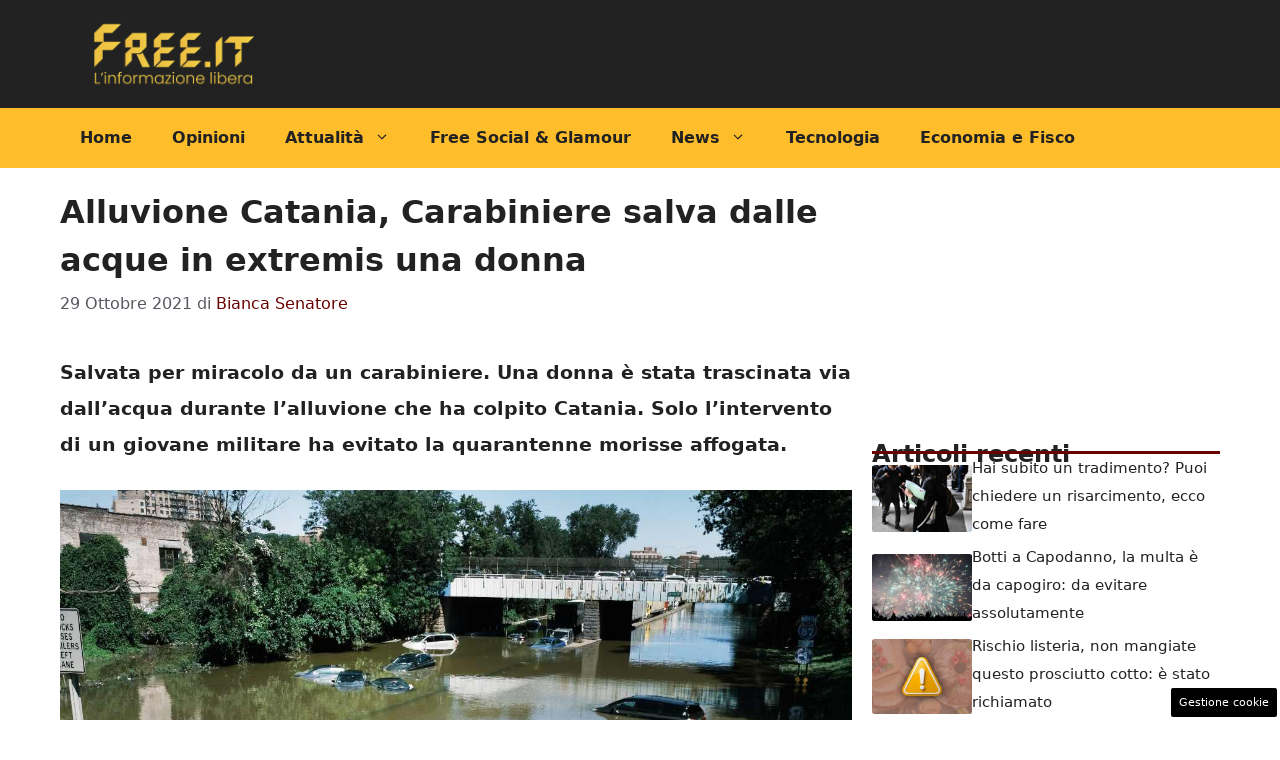

--- FILE ---
content_type: text/html; charset=UTF-8
request_url: https://www.free.it/2021/10/29/alluvione-catania-carabiniere-salva-dalle-acque-in-extremis-una-donna/
body_size: 17406
content:
<!DOCTYPE html>
<html lang="it-IT">
<head>
	<meta charset="UTF-8"><link rel="preload" href="https://www.free.it/wp-content/cache/fvm/min/1762965744-cssbb9646cbeffb2874f17a7d9905a1a36954fcd24925764991f29008a5c930c.css" as="style" media="all" />
<link rel="preload" href="https://www.free.it/wp-content/cache/fvm/min/1762965744-css8a108a86bb8be32d15e09d24ce8101a44de658879a72504518086a8d56308.css" as="style" media="all" />
<link rel="preload" href="https://www.free.it/wp-content/cache/fvm/min/1762965744-css947f12b83f14a0bbc5f9441268e6db4c1521df7b55f9eb8a49f8693dadb2f.css" as="style" media="all" /><script data-cfasync="false">if(navigator.userAgent.match(/MSIE|Internet Explorer/i)||navigator.userAgent.match(/Trident\/7\..*?rv:11/i)){var href=document.location.href;if(!href.match(/[?&]iebrowser/)){if(href.indexOf("?")==-1){if(href.indexOf("#")==-1){document.location.href=href+"?iebrowser=1"}else{document.location.href=href.replace("#","?iebrowser=1#")}}else{if(href.indexOf("#")==-1){document.location.href=href+"&iebrowser=1"}else{document.location.href=href.replace("#","&iebrowser=1#")}}}}</script>
<script data-cfasync="false">class FVMLoader{constructor(e){this.triggerEvents=e,this.eventOptions={passive:!0},this.userEventListener=this.triggerListener.bind(this),this.delayedScripts={normal:[],async:[],defer:[]},this.allJQueries=[]}_addUserInteractionListener(e){this.triggerEvents.forEach(t=>window.addEventListener(t,e.userEventListener,e.eventOptions))}_removeUserInteractionListener(e){this.triggerEvents.forEach(t=>window.removeEventListener(t,e.userEventListener,e.eventOptions))}triggerListener(){this._removeUserInteractionListener(this),"loading"===document.readyState?document.addEventListener("DOMContentLoaded",this._loadEverythingNow.bind(this)):this._loadEverythingNow()}async _loadEverythingNow(){this._runAllDelayedCSS(),this._delayEventListeners(),this._delayJQueryReady(this),this._handleDocumentWrite(),this._registerAllDelayedScripts(),await this._loadScriptsFromList(this.delayedScripts.normal),await this._loadScriptsFromList(this.delayedScripts.defer),await this._loadScriptsFromList(this.delayedScripts.async),await this._triggerDOMContentLoaded(),await this._triggerWindowLoad(),window.dispatchEvent(new Event("wpr-allScriptsLoaded"))}_registerAllDelayedScripts(){document.querySelectorAll("script[type=fvmdelay]").forEach(e=>{e.hasAttribute("src")?e.hasAttribute("async")&&!1!==e.async?this.delayedScripts.async.push(e):e.hasAttribute("defer")&&!1!==e.defer||"module"===e.getAttribute("data-type")?this.delayedScripts.defer.push(e):this.delayedScripts.normal.push(e):this.delayedScripts.normal.push(e)})}_runAllDelayedCSS(){document.querySelectorAll("link[rel=fvmdelay]").forEach(e=>{e.setAttribute("rel","stylesheet")})}async _transformScript(e){return await this._requestAnimFrame(),new Promise(t=>{const n=document.createElement("script");let r;[...e.attributes].forEach(e=>{let t=e.nodeName;"type"!==t&&("data-type"===t&&(t="type",r=e.nodeValue),n.setAttribute(t,e.nodeValue))}),e.hasAttribute("src")?(n.addEventListener("load",t),n.addEventListener("error",t)):(n.text=e.text,t()),e.parentNode.replaceChild(n,e)})}async _loadScriptsFromList(e){const t=e.shift();return t?(await this._transformScript(t),this._loadScriptsFromList(e)):Promise.resolve()}_delayEventListeners(){let e={};function t(t,n){!function(t){function n(n){return e[t].eventsToRewrite.indexOf(n)>=0?"wpr-"+n:n}e[t]||(e[t]={originalFunctions:{add:t.addEventListener,remove:t.removeEventListener},eventsToRewrite:[]},t.addEventListener=function(){arguments[0]=n(arguments[0]),e[t].originalFunctions.add.apply(t,arguments)},t.removeEventListener=function(){arguments[0]=n(arguments[0]),e[t].originalFunctions.remove.apply(t,arguments)})}(t),e[t].eventsToRewrite.push(n)}function n(e,t){let n=e[t];Object.defineProperty(e,t,{get:()=>n||function(){},set(r){e["wpr"+t]=n=r}})}t(document,"DOMContentLoaded"),t(window,"DOMContentLoaded"),t(window,"load"),t(window,"pageshow"),t(document,"readystatechange"),n(document,"onreadystatechange"),n(window,"onload"),n(window,"onpageshow")}_delayJQueryReady(e){let t=window.jQuery;Object.defineProperty(window,"jQuery",{get:()=>t,set(n){if(n&&n.fn&&!e.allJQueries.includes(n)){n.fn.ready=n.fn.init.prototype.ready=function(t){e.domReadyFired?t.bind(document)(n):document.addEventListener("DOMContentLoaded2",()=>t.bind(document)(n))};const t=n.fn.on;n.fn.on=n.fn.init.prototype.on=function(){if(this[0]===window){function e(e){return e.split(" ").map(e=>"load"===e||0===e.indexOf("load.")?"wpr-jquery-load":e).join(" ")}"string"==typeof arguments[0]||arguments[0]instanceof String?arguments[0]=e(arguments[0]):"object"==typeof arguments[0]&&Object.keys(arguments[0]).forEach(t=>{delete Object.assign(arguments[0],{[e(t)]:arguments[0][t]})[t]})}return t.apply(this,arguments),this},e.allJQueries.push(n)}t=n}})}async _triggerDOMContentLoaded(){this.domReadyFired=!0,await this._requestAnimFrame(),document.dispatchEvent(new Event("DOMContentLoaded2")),await this._requestAnimFrame(),window.dispatchEvent(new Event("DOMContentLoaded2")),await this._requestAnimFrame(),document.dispatchEvent(new Event("wpr-readystatechange")),await this._requestAnimFrame(),document.wpronreadystatechange&&document.wpronreadystatechange()}async _triggerWindowLoad(){await this._requestAnimFrame(),window.dispatchEvent(new Event("wpr-load")),await this._requestAnimFrame(),window.wpronload&&window.wpronload(),await this._requestAnimFrame(),this.allJQueries.forEach(e=>e(window).trigger("wpr-jquery-load")),window.dispatchEvent(new Event("wpr-pageshow")),await this._requestAnimFrame(),window.wpronpageshow&&window.wpronpageshow()}_handleDocumentWrite(){const e=new Map;document.write=document.writeln=function(t){const n=document.currentScript,r=document.createRange(),i=n.parentElement;let a=e.get(n);void 0===a&&(a=n.nextSibling,e.set(n,a));const s=document.createDocumentFragment();r.setStart(s,0),s.appendChild(r.createContextualFragment(t)),i.insertBefore(s,a)}}async _requestAnimFrame(){return new Promise(e=>requestAnimationFrame(e))}static run(){const e=new FVMLoader(["keydown","mousemove","touchmove","touchstart","touchend","wheel"]);e._addUserInteractionListener(e)}}FVMLoader.run();</script><meta name='robots' content='index, follow, max-image-preview:large, max-snippet:-1, max-video-preview:-1' /><meta name="viewport" content="width=device-width, initial-scale=1"><title>Alluvione Catania, Carabiniere salva dalle acque in extremis una donna - Free.it</title><meta name="description" content="Durante l&#039;alluvione di Catania, un intervento disperato di un carabiniere ha salvato la vita a una donna intrappolata dall&#039;acqua." /><link rel="canonical" href="https://www.free.it/2021/10/29/alluvione-catania-carabiniere-salva-dalle-acque-in-extremis-una-donna/" /><meta property="og:locale" content="it_IT" /><meta property="og:type" content="article" /><meta property="og:title" content="Alluvione Catania, Carabiniere salva dalle acque in extremis una donna - Free.it" /><meta property="og:description" content="Durante l&#039;alluvione di Catania, un intervento disperato di un carabiniere ha salvato la vita a una donna intrappolata dall&#039;acqua." /><meta property="og:url" content="https://www.free.it/2021/10/29/alluvione-catania-carabiniere-salva-dalle-acque-in-extremis-una-donna/" /><meta property="og:site_name" content="Free.it" /><meta property="article:published_time" content="2021-10-29T14:48:28+00:00" /><meta property="og:image" content="https://www.free.it/wp-content/uploads/2021/10/Alluvione-Catania-una-donna-salvata-da-un-carabiniere-1.jpg" /><meta property="og:image:width" content="1280" /><meta property="og:image:height" content="853" /><meta property="og:image:type" content="image/jpeg" /><meta name="author" content="Bianca Senatore" /><meta name="twitter:card" content="summary_large_image" /><meta name="twitter:label1" content="Scritto da" /><meta name="twitter:data1" content="Bianca Senatore" /><meta name="twitter:label2" content="Tempo di lettura stimato" /><meta name="twitter:data2" content="3 minuti" /><script type="application/ld+json" class="yoast-schema-graph">{"@context":"https://schema.org","@graph":[{"@type":"Article","@id":"https://www.free.it/2021/10/29/alluvione-catania-carabiniere-salva-dalle-acque-in-extremis-una-donna/#article","isPartOf":{"@id":"https://www.free.it/2021/10/29/alluvione-catania-carabiniere-salva-dalle-acque-in-extremis-una-donna/"},"author":{"name":"Bianca Senatore","@id":"https://www.free.it/#/schema/person/559da7a51acff0ea39d048f1ad6417c6"},"headline":"Alluvione Catania, Carabiniere salva dalle acque in extremis una donna","datePublished":"2021-10-29T14:48:28+00:00","mainEntityOfPage":{"@id":"https://www.free.it/2021/10/29/alluvione-catania-carabiniere-salva-dalle-acque-in-extremis-una-donna/"},"wordCount":403,"commentCount":0,"publisher":{"@id":"https://www.free.it/#organization"},"image":{"@id":"https://www.free.it/2021/10/29/alluvione-catania-carabiniere-salva-dalle-acque-in-extremis-una-donna/#primaryimage"},"thumbnailUrl":"https://www.free.it/wp-content/uploads/2021/10/Alluvione-Catania-una-donna-salvata-da-un-carabiniere-1.jpg","articleSection":["Cronaca"],"inLanguage":"it-IT","potentialAction":[{"@type":"CommentAction","name":"Comment","target":["https://www.free.it/2021/10/29/alluvione-catania-carabiniere-salva-dalle-acque-in-extremis-una-donna/#respond"]}]},{"@type":"WebPage","@id":"https://www.free.it/2021/10/29/alluvione-catania-carabiniere-salva-dalle-acque-in-extremis-una-donna/","url":"https://www.free.it/2021/10/29/alluvione-catania-carabiniere-salva-dalle-acque-in-extremis-una-donna/","name":"Alluvione Catania, Carabiniere salva dalle acque in extremis una donna - Free.it","isPartOf":{"@id":"https://www.free.it/#website"},"primaryImageOfPage":{"@id":"https://www.free.it/2021/10/29/alluvione-catania-carabiniere-salva-dalle-acque-in-extremis-una-donna/#primaryimage"},"image":{"@id":"https://www.free.it/2021/10/29/alluvione-catania-carabiniere-salva-dalle-acque-in-extremis-una-donna/#primaryimage"},"thumbnailUrl":"https://www.free.it/wp-content/uploads/2021/10/Alluvione-Catania-una-donna-salvata-da-un-carabiniere-1.jpg","datePublished":"2021-10-29T14:48:28+00:00","description":"Durante l'alluvione di Catania, un intervento disperato di un carabiniere ha salvato la vita a una donna intrappolata dall'acqua.","breadcrumb":{"@id":"https://www.free.it/2021/10/29/alluvione-catania-carabiniere-salva-dalle-acque-in-extremis-una-donna/#breadcrumb"},"inLanguage":"it-IT","potentialAction":[{"@type":"ReadAction","target":["https://www.free.it/2021/10/29/alluvione-catania-carabiniere-salva-dalle-acque-in-extremis-una-donna/"]}]},{"@type":"ImageObject","inLanguage":"it-IT","@id":"https://www.free.it/2021/10/29/alluvione-catania-carabiniere-salva-dalle-acque-in-extremis-una-donna/#primaryimage","url":"https://www.free.it/wp-content/uploads/2021/10/Alluvione-Catania-una-donna-salvata-da-un-carabiniere-1.jpg","contentUrl":"https://www.free.it/wp-content/uploads/2021/10/Alluvione-Catania-una-donna-salvata-da-un-carabiniere-1.jpg","width":1280,"height":853},{"@type":"BreadcrumbList","@id":"https://www.free.it/2021/10/29/alluvione-catania-carabiniere-salva-dalle-acque-in-extremis-una-donna/#breadcrumb","itemListElement":[{"@type":"ListItem","position":1,"name":"Home","item":"https://www.free.it/"},{"@type":"ListItem","position":2,"name":"Alluvione Catania, Carabiniere salva dalle acque in extremis una donna"}]},{"@type":"WebSite","@id":"https://www.free.it/#website","url":"https://www.free.it/","name":"Free.it","description":"Quotidiano online di informazione libera","publisher":{"@id":"https://www.free.it/#organization"},"potentialAction":[{"@type":"SearchAction","target":{"@type":"EntryPoint","urlTemplate":"https://www.free.it/?s={search_term_string}"},"query-input":{"@type":"PropertyValueSpecification","valueRequired":true,"valueName":"search_term_string"}}],"inLanguage":"it-IT"},{"@type":"Organization","@id":"https://www.free.it/#organization","name":"Free.it","url":"https://www.free.it/","logo":{"@type":"ImageObject","inLanguage":"it-IT","@id":"https://www.free.it/#/schema/logo/image/","url":"https://www.free.it/wp-content/uploads/2023/03/free7_logo_post_social-copia.png","contentUrl":"https://www.free.it/wp-content/uploads/2023/03/free7_logo_post_social-copia.png","width":2185,"height":911,"caption":"Free.it"},"image":{"@id":"https://www.free.it/#/schema/logo/image/"}},{"@type":"Person","@id":"https://www.free.it/#/schema/person/559da7a51acff0ea39d048f1ad6417c6","name":"Bianca Senatore","image":{"@type":"ImageObject","inLanguage":"it-IT","@id":"https://www.free.it/#/schema/person/image/","url":"https://secure.gravatar.com/avatar/d7e5e72b3e646e0f7bc693b775ff35653dd86cbf34f74cfa17c1c58bb4cf9d06?s=96&d=mm&r=g","contentUrl":"https://secure.gravatar.com/avatar/d7e5e72b3e646e0f7bc693b775ff35653dd86cbf34f74cfa17c1c58bb4cf9d06?s=96&d=mm&r=g","caption":"Bianca Senatore"},"url":"https://www.free.it/author/bianca-senatore/"}]}</script><link rel="alternate" type="application/rss+xml" title="Free.it &raquo; Feed" href="https://www.free.it/feed/" /><link rel="alternate" type="application/rss+xml" title="Free.it &raquo; Feed dei commenti" href="https://www.free.it/comments/feed/" /><meta name="google-site-verification" content="0Ke3dlJ3AHK_mydoSr6ZsT9Vrl1daSyB8hHEfezr6Zk" />
	
	<style media="all">img:is([sizes="auto" i],[sizes^="auto," i]){contain-intrinsic-size:3000px 1500px}</style>
	
	
	
	
	
	
	
	
	
	
	
	
	
	
	
	
	
	
	
	
	
	
	
	


<link rel="amphtml" href="https://www.free.it/2021/10/29/alluvione-catania-carabiniere-salva-dalle-acque-in-extremis-una-donna/amp/" />

<link rel='stylesheet' id='wp-block-library-css' href='https://www.free.it/wp-content/cache/fvm/min/1762965744-cssbb9646cbeffb2874f17a7d9905a1a36954fcd24925764991f29008a5c930c.css' media='all' />
<style id='classic-theme-styles-inline-css' media="all">/*! This file is auto-generated */
.wp-block-button__link{color:#fff;background-color:#32373c;border-radius:9999px;box-shadow:none;text-decoration:none;padding:calc(.667em + 2px) calc(1.333em + 2px);font-size:1.125em}.wp-block-file__button{background:#32373c;color:#fff;text-decoration:none}</style>
<style id='global-styles-inline-css' media="all">:root{--wp--preset--aspect-ratio--square:1;--wp--preset--aspect-ratio--4-3:4/3;--wp--preset--aspect-ratio--3-4:3/4;--wp--preset--aspect-ratio--3-2:3/2;--wp--preset--aspect-ratio--2-3:2/3;--wp--preset--aspect-ratio--16-9:16/9;--wp--preset--aspect-ratio--9-16:9/16;--wp--preset--color--black:#000000;--wp--preset--color--cyan-bluish-gray:#abb8c3;--wp--preset--color--white:#ffffff;--wp--preset--color--pale-pink:#f78da7;--wp--preset--color--vivid-red:#cf2e2e;--wp--preset--color--luminous-vivid-orange:#ff6900;--wp--preset--color--luminous-vivid-amber:#fcb900;--wp--preset--color--light-green-cyan:#7bdcb5;--wp--preset--color--vivid-green-cyan:#00d084;--wp--preset--color--pale-cyan-blue:#8ed1fc;--wp--preset--color--vivid-cyan-blue:#0693e3;--wp--preset--color--vivid-purple:#9b51e0;--wp--preset--color--contrast:var(--contrast);--wp--preset--color--contrast-2:var(--contrast-2);--wp--preset--color--contrast-3:var(--contrast-3);--wp--preset--color--base:var(--base);--wp--preset--color--base-2:var(--base-2);--wp--preset--color--base-3:var(--base-3);--wp--preset--color--accent:var(--accent);--wp--preset--color--global-color-8:var(--global-color-8);--wp--preset--gradient--vivid-cyan-blue-to-vivid-purple:linear-gradient(135deg,rgba(6,147,227,1) 0%,rgb(155,81,224) 100%);--wp--preset--gradient--light-green-cyan-to-vivid-green-cyan:linear-gradient(135deg,rgb(122,220,180) 0%,rgb(0,208,130) 100%);--wp--preset--gradient--luminous-vivid-amber-to-luminous-vivid-orange:linear-gradient(135deg,rgba(252,185,0,1) 0%,rgba(255,105,0,1) 100%);--wp--preset--gradient--luminous-vivid-orange-to-vivid-red:linear-gradient(135deg,rgba(255,105,0,1) 0%,rgb(207,46,46) 100%);--wp--preset--gradient--very-light-gray-to-cyan-bluish-gray:linear-gradient(135deg,rgb(238,238,238) 0%,rgb(169,184,195) 100%);--wp--preset--gradient--cool-to-warm-spectrum:linear-gradient(135deg,rgb(74,234,220) 0%,rgb(151,120,209) 20%,rgb(207,42,186) 40%,rgb(238,44,130) 60%,rgb(251,105,98) 80%,rgb(254,248,76) 100%);--wp--preset--gradient--blush-light-purple:linear-gradient(135deg,rgb(255,206,236) 0%,rgb(152,150,240) 100%);--wp--preset--gradient--blush-bordeaux:linear-gradient(135deg,rgb(254,205,165) 0%,rgb(254,45,45) 50%,rgb(107,0,62) 100%);--wp--preset--gradient--luminous-dusk:linear-gradient(135deg,rgb(255,203,112) 0%,rgb(199,81,192) 50%,rgb(65,88,208) 100%);--wp--preset--gradient--pale-ocean:linear-gradient(135deg,rgb(255,245,203) 0%,rgb(182,227,212) 50%,rgb(51,167,181) 100%);--wp--preset--gradient--electric-grass:linear-gradient(135deg,rgb(202,248,128) 0%,rgb(113,206,126) 100%);--wp--preset--gradient--midnight:linear-gradient(135deg,rgb(2,3,129) 0%,rgb(40,116,252) 100%);--wp--preset--font-size--small:13px;--wp--preset--font-size--medium:20px;--wp--preset--font-size--large:36px;--wp--preset--font-size--x-large:42px;--wp--preset--spacing--20:0.44rem;--wp--preset--spacing--30:0.67rem;--wp--preset--spacing--40:1rem;--wp--preset--spacing--50:1.5rem;--wp--preset--spacing--60:2.25rem;--wp--preset--spacing--70:3.38rem;--wp--preset--spacing--80:5.06rem;--wp--preset--shadow--natural:6px 6px 9px rgba(0, 0, 0, 0.2);--wp--preset--shadow--deep:12px 12px 50px rgba(0, 0, 0, 0.4);--wp--preset--shadow--sharp:6px 6px 0px rgba(0, 0, 0, 0.2);--wp--preset--shadow--outlined:6px 6px 0px -3px rgba(255, 255, 255, 1), 6px 6px rgba(0, 0, 0, 1);--wp--preset--shadow--crisp:6px 6px 0px rgba(0, 0, 0, 1)}:where(.is-layout-flex){gap:.5em}:where(.is-layout-grid){gap:.5em}body .is-layout-flex{display:flex}.is-layout-flex{flex-wrap:wrap;align-items:center}.is-layout-flex>:is(*,div){margin:0}body .is-layout-grid{display:grid}.is-layout-grid>:is(*,div){margin:0}:where(.wp-block-columns.is-layout-flex){gap:2em}:where(.wp-block-columns.is-layout-grid){gap:2em}:where(.wp-block-post-template.is-layout-flex){gap:1.25em}:where(.wp-block-post-template.is-layout-grid){gap:1.25em}.has-black-color{color:var(--wp--preset--color--black)!important}.has-cyan-bluish-gray-color{color:var(--wp--preset--color--cyan-bluish-gray)!important}.has-white-color{color:var(--wp--preset--color--white)!important}.has-pale-pink-color{color:var(--wp--preset--color--pale-pink)!important}.has-vivid-red-color{color:var(--wp--preset--color--vivid-red)!important}.has-luminous-vivid-orange-color{color:var(--wp--preset--color--luminous-vivid-orange)!important}.has-luminous-vivid-amber-color{color:var(--wp--preset--color--luminous-vivid-amber)!important}.has-light-green-cyan-color{color:var(--wp--preset--color--light-green-cyan)!important}.has-vivid-green-cyan-color{color:var(--wp--preset--color--vivid-green-cyan)!important}.has-pale-cyan-blue-color{color:var(--wp--preset--color--pale-cyan-blue)!important}.has-vivid-cyan-blue-color{color:var(--wp--preset--color--vivid-cyan-blue)!important}.has-vivid-purple-color{color:var(--wp--preset--color--vivid-purple)!important}.has-black-background-color{background-color:var(--wp--preset--color--black)!important}.has-cyan-bluish-gray-background-color{background-color:var(--wp--preset--color--cyan-bluish-gray)!important}.has-white-background-color{background-color:var(--wp--preset--color--white)!important}.has-pale-pink-background-color{background-color:var(--wp--preset--color--pale-pink)!important}.has-vivid-red-background-color{background-color:var(--wp--preset--color--vivid-red)!important}.has-luminous-vivid-orange-background-color{background-color:var(--wp--preset--color--luminous-vivid-orange)!important}.has-luminous-vivid-amber-background-color{background-color:var(--wp--preset--color--luminous-vivid-amber)!important}.has-light-green-cyan-background-color{background-color:var(--wp--preset--color--light-green-cyan)!important}.has-vivid-green-cyan-background-color{background-color:var(--wp--preset--color--vivid-green-cyan)!important}.has-pale-cyan-blue-background-color{background-color:var(--wp--preset--color--pale-cyan-blue)!important}.has-vivid-cyan-blue-background-color{background-color:var(--wp--preset--color--vivid-cyan-blue)!important}.has-vivid-purple-background-color{background-color:var(--wp--preset--color--vivid-purple)!important}.has-black-border-color{border-color:var(--wp--preset--color--black)!important}.has-cyan-bluish-gray-border-color{border-color:var(--wp--preset--color--cyan-bluish-gray)!important}.has-white-border-color{border-color:var(--wp--preset--color--white)!important}.has-pale-pink-border-color{border-color:var(--wp--preset--color--pale-pink)!important}.has-vivid-red-border-color{border-color:var(--wp--preset--color--vivid-red)!important}.has-luminous-vivid-orange-border-color{border-color:var(--wp--preset--color--luminous-vivid-orange)!important}.has-luminous-vivid-amber-border-color{border-color:var(--wp--preset--color--luminous-vivid-amber)!important}.has-light-green-cyan-border-color{border-color:var(--wp--preset--color--light-green-cyan)!important}.has-vivid-green-cyan-border-color{border-color:var(--wp--preset--color--vivid-green-cyan)!important}.has-pale-cyan-blue-border-color{border-color:var(--wp--preset--color--pale-cyan-blue)!important}.has-vivid-cyan-blue-border-color{border-color:var(--wp--preset--color--vivid-cyan-blue)!important}.has-vivid-purple-border-color{border-color:var(--wp--preset--color--vivid-purple)!important}.has-vivid-cyan-blue-to-vivid-purple-gradient-background{background:var(--wp--preset--gradient--vivid-cyan-blue-to-vivid-purple)!important}.has-light-green-cyan-to-vivid-green-cyan-gradient-background{background:var(--wp--preset--gradient--light-green-cyan-to-vivid-green-cyan)!important}.has-luminous-vivid-amber-to-luminous-vivid-orange-gradient-background{background:var(--wp--preset--gradient--luminous-vivid-amber-to-luminous-vivid-orange)!important}.has-luminous-vivid-orange-to-vivid-red-gradient-background{background:var(--wp--preset--gradient--luminous-vivid-orange-to-vivid-red)!important}.has-very-light-gray-to-cyan-bluish-gray-gradient-background{background:var(--wp--preset--gradient--very-light-gray-to-cyan-bluish-gray)!important}.has-cool-to-warm-spectrum-gradient-background{background:var(--wp--preset--gradient--cool-to-warm-spectrum)!important}.has-blush-light-purple-gradient-background{background:var(--wp--preset--gradient--blush-light-purple)!important}.has-blush-bordeaux-gradient-background{background:var(--wp--preset--gradient--blush-bordeaux)!important}.has-luminous-dusk-gradient-background{background:var(--wp--preset--gradient--luminous-dusk)!important}.has-pale-ocean-gradient-background{background:var(--wp--preset--gradient--pale-ocean)!important}.has-electric-grass-gradient-background{background:var(--wp--preset--gradient--electric-grass)!important}.has-midnight-gradient-background{background:var(--wp--preset--gradient--midnight)!important}.has-small-font-size{font-size:var(--wp--preset--font-size--small)!important}.has-medium-font-size{font-size:var(--wp--preset--font-size--medium)!important}.has-large-font-size{font-size:var(--wp--preset--font-size--large)!important}.has-x-large-font-size{font-size:var(--wp--preset--font-size--x-large)!important}:where(.wp-block-post-template.is-layout-flex){gap:1.25em}:where(.wp-block-post-template.is-layout-grid){gap:1.25em}:where(.wp-block-columns.is-layout-flex){gap:2em}:where(.wp-block-columns.is-layout-grid){gap:2em}:root :where(.wp-block-pullquote){font-size:1.5em;line-height:1.6}</style>
<link rel='stylesheet' id='adser-css' href='https://www.free.it/wp-content/cache/fvm/min/1762965744-css8a108a86bb8be32d15e09d24ce8101a44de658879a72504518086a8d56308.css' media='all' />
<link rel='stylesheet' id='generate-style-css' href='https://www.free.it/wp-content/cache/fvm/min/1762965744-css947f12b83f14a0bbc5f9441268e6db4c1521df7b55f9eb8a49f8693dadb2f.css' media='all' />
<style id='generate-style-inline-css' media="all">body{background-color:var(--base-3);color:var(--contrast)}a{color:var(--accent)}a:hover,a:focus{text-decoration:underline}.entry-title a,.site-branding a,a.button,.wp-block-button__link,.main-navigation a{text-decoration:none}a:hover,a:focus,a:active{color:var(--contrast)}.wp-block-group__inner-container{max-width:1200px;margin-left:auto;margin-right:auto}.site-header .header-image{width:190px}:root{--contrast:#222222;--contrast-2:#575760;--contrast-3:#b2b2be;--base:#f0f0f0;--base-2:#f7f8f9;--base-3:#ffffff;--accent:#690000;--global-color-8:#FEBE2B}:root .has-contrast-color{color:var(--contrast)}:root .has-contrast-background-color{background-color:var(--contrast)}:root .has-contrast-2-color{color:var(--contrast-2)}:root .has-contrast-2-background-color{background-color:var(--contrast-2)}:root .has-contrast-3-color{color:var(--contrast-3)}:root .has-contrast-3-background-color{background-color:var(--contrast-3)}:root .has-base-color{color:var(--base)}:root .has-base-background-color{background-color:var(--base)}:root .has-base-2-color{color:var(--base-2)}:root .has-base-2-background-color{background-color:var(--base-2)}:root .has-base-3-color{color:var(--base-3)}:root .has-base-3-background-color{background-color:var(--base-3)}:root .has-accent-color{color:var(--accent)}:root .has-accent-background-color{background-color:var(--accent)}:root .has-global-color-8-color{color:var(--global-color-8)}:root .has-global-color-8-background-color{background-color:var(--global-color-8)}.main-navigation a,.main-navigation .menu-toggle,.main-navigation .menu-bar-items{font-weight:700;font-size:16px}body,button,input,select,textarea{font-size:19px}body{line-height:1.9}h1{font-weight:700;font-size:32px;line-height:1.5em}h2{font-weight:600;font-size:30px;line-height:1.5em}h3{font-weight:600;font-size:24px;line-height:1.4em}.top-bar{background-color:#636363;color:#fff}.top-bar a{color:#fff}.top-bar a:hover{color:#303030}.site-header{background-color:var(--contrast)}.main-title a,.main-title a:hover{color:var(--contrast)}.site-description{color:var(--contrast-2)}.main-navigation,.main-navigation ul ul{background-color:var(--global-color-8)}.main-navigation .main-nav ul li a,.main-navigation .menu-toggle,.main-navigation .menu-bar-items{color:var(--contrast)}.main-navigation .main-nav ul li:not([class*="current-menu-"]):hover>a,.main-navigation .main-nav ul li:not([class*="current-menu-"]):focus>a,.main-navigation .main-nav ul li.sfHover:not([class*="current-menu-"])>a,.main-navigation .menu-bar-item:hover>a,.main-navigation .menu-bar-item.sfHover>a{color:var(--accent);background-color:#e1a61e}button.menu-toggle:hover,button.menu-toggle:focus{color:var(--contrast)}.main-navigation .main-nav ul li[class*="current-menu-"]>a{color:var(--accent);background-color:#ffee7d}.navigation-search input[type="search"],.navigation-search input[type="search"]:active,.navigation-search input[type="search"]:focus,.main-navigation .main-nav ul li.search-item.active>a,.main-navigation .menu-bar-items .search-item.active>a{color:var(--accent);background-color:#e1a61e}.main-navigation ul ul{background-color:var(--base)}.separate-containers .inside-article,.separate-containers .comments-area,.separate-containers .page-header,.one-container .container,.separate-containers .paging-navigation,.inside-page-header{background-color:var(--base-3)}.entry-title a{color:var(--contrast)}.entry-title a:hover{color:var(--contrast-2)}.entry-meta{color:var(--contrast-2)}.sidebar .widget{background-color:var(--base-3)}.footer-widgets{background-color:var(--base-3)}.site-info{background-color:var(--base-3)}input[type="text"],input[type="email"],input[type="url"],input[type="password"],input[type="search"],input[type="tel"],input[type="number"],textarea,select{color:var(--contrast);background-color:var(--base-2);border-color:var(--base)}input[type="text"]:focus,input[type="email"]:focus,input[type="url"]:focus,input[type="password"]:focus,input[type="search"]:focus,input[type="tel"]:focus,input[type="number"]:focus,textarea:focus,select:focus{color:var(--contrast);background-color:var(--base-2);border-color:var(--contrast-3)}button,html input[type="button"],input[type="reset"],input[type="submit"],a.button,a.wp-block-button__link:not(.has-background){color:#fff;background-color:#55555e}button:hover,html input[type="button"]:hover,input[type="reset"]:hover,input[type="submit"]:hover,a.button:hover,button:focus,html input[type="button"]:focus,input[type="reset"]:focus,input[type="submit"]:focus,a.button:focus,a.wp-block-button__link:not(.has-background):active,a.wp-block-button__link:not(.has-background):focus,a.wp-block-button__link:not(.has-background):hover{color:#fff;background-color:#3f4047}a.generate-back-to-top{background-color:rgba(0,0,0,.4);color:#fff}a.generate-back-to-top:hover,a.generate-back-to-top:focus{background-color:rgba(0,0,0,.6);color:#fff}:root{--gp-search-modal-bg-color:var(--base-3);--gp-search-modal-text-color:var(--contrast);--gp-search-modal-overlay-bg-color:rgba(0,0,0,0.2)}@media (max-width:768px){.main-navigation .menu-bar-item:hover>a,.main-navigation .menu-bar-item.sfHover>a{background:none;color:var(--contrast)}}.nav-below-header .main-navigation .inside-navigation.grid-container,.nav-above-header .main-navigation .inside-navigation.grid-container{padding:0 20px 0 20px}.separate-containers .inside-article,.separate-containers .comments-area,.separate-containers .page-header,.separate-containers .paging-navigation,.one-container .site-content,.inside-page-header{padding:20px 20px 40px 20px}.site-main .wp-block-group__inner-container{padding:20px 20px 40px 20px}.separate-containers .paging-navigation{padding-top:20px;padding-bottom:20px}.entry-content .alignwide,body:not(.no-sidebar) .entry-content .alignfull{margin-left:-20px;width:calc(100% + 40px);max-width:calc(100% + 40px)}.one-container.right-sidebar .site-main,.one-container.both-right .site-main{margin-right:20px}.one-container.left-sidebar .site-main,.one-container.both-left .site-main{margin-left:20px}.one-container.both-sidebars .site-main{margin:0 20px 0 20px}.rtl .menu-item-has-children .dropdown-menu-toggle{padding-left:20px}.rtl .main-navigation .main-nav ul li.menu-item-has-children>a{padding-right:20px}@media (max-width:768px){.separate-containers .inside-article,.separate-containers .comments-area,.separate-containers .page-header,.separate-containers .paging-navigation,.one-container .site-content,.inside-page-header{padding:0 30px 30px 30px}.site-main .wp-block-group__inner-container{padding:0 30px 30px 30px}.inside-top-bar{padding-right:30px;padding-left:30px}.inside-header{padding-right:30px;padding-left:30px}.widget-area .widget{padding-top:30px;padding-right:30px;padding-bottom:30px;padding-left:30px}.footer-widgets-container{padding-top:30px;padding-right:30px;padding-bottom:30px;padding-left:30px}.inside-site-info{padding-right:30px;padding-left:30px}.entry-content .alignwide,body:not(.no-sidebar) .entry-content .alignfull{margin-left:-30px;width:calc(100% + 60px);max-width:calc(100% + 60px)}.one-container .site-main .paging-navigation{margin-bottom:20px}}.is-right-sidebar{width:30%}.is-left-sidebar{width:30%}.site-content .content-area{width:70%}@media (max-width:768px){.main-navigation .menu-toggle,.sidebar-nav-mobile:not(#sticky-placeholder){display:block}.main-navigation ul,.gen-sidebar-nav,.main-navigation:not(.slideout-navigation):not(.toggled) .main-nav>ul,.has-inline-mobile-toggle #site-navigation .inside-navigation>*:not(.navigation-search):not(.main-nav){display:none}.nav-align-right .inside-navigation,.nav-align-center .inside-navigation{justify-content:space-between}}.dynamic-author-image-rounded{border-radius:100%}.dynamic-featured-image,.dynamic-author-image{vertical-align:middle}.one-container.blog .dynamic-content-template:not(:last-child),.one-container.archive .dynamic-content-template:not(:last-child){padding-bottom:0}.dynamic-entry-excerpt>p:last-child{margin-bottom:0}</style>
<style id='generateblocks-inline-css' media="all">.gb-container.gb-tabs__item:not(.gb-tabs__item-open){display:none}.gb-container-d0a86651{display:flex;flex-wrap:wrap;align-items:center;column-gap:20px;row-gap:20px;color:var(--contrast)}.gb-container-d0a86651 a{color:var(--contrast)}.gb-container-d0a86651 a:hover{color:var(--contrast)}.gb-container-bcbc46ac{flex-basis:100%;text-align:center;border-top:3px solid var(--accent)}.gb-container-e9bed0be{flex-basis:100%}.gb-container-03919c55{height:100%;display:flex;align-items:center;column-gap:20px}.gb-grid-wrapper>.gb-grid-column-03919c55{width:100%}.gb-container-3ff058ae{flex-shrink:0;flex-basis:100px}.gb-container-c551a107{flex-shrink:1;text-align:right}h3.gb-headline-9e06b5e3{flex-basis:100%;font-size:24px;margin-bottom:-20px}div.gb-headline-040f2ffe{font-size:15px;font-weight:500;text-align:left;margin-bottom:5px}.gb-grid-wrapper-b3929361{display:flex;flex-wrap:wrap;row-gap:20px}.gb-grid-wrapper-b3929361>.gb-grid-column{box-sizing:border-box}.gb-image-95849c3e{border-radius:3%;width:100%;object-fit:cover;vertical-align:middle}@media (max-width:1024px){.gb-grid-wrapper-b3929361{margin-left:-20px}.gb-grid-wrapper-b3929361>.gb-grid-column{padding-left:20px}}@media (max-width:767px){.gb-container-d0a86651{text-align:center;padding-top:40px}.gb-container-bcbc46ac{width:100%}.gb-grid-wrapper>.gb-grid-column-bcbc46ac{width:100%}.gb-container-3ff058ae{width:50%;text-align:center}.gb-grid-wrapper>.gb-grid-column-3ff058ae{width:50%}.gb-container-c551a107{width:50%;text-align:left}.gb-grid-wrapper>.gb-grid-column-c551a107{width:50%}h3.gb-headline-9e06b5e3{text-align:left}div.gb-headline-040f2ffe{text-align:left}}:root{--gb-container-width:1200px}.gb-container .wp-block-image img{vertical-align:middle}.gb-grid-wrapper .wp-block-image{margin-bottom:0}.gb-highlight{background:none}.gb-shape{line-height:0}.gb-container-link{position:absolute;top:0;right:0;bottom:0;left:0;z-index:99}</style>





<script>var adser = {"pagetype":"article","category":["Cronaca"],"category_iab":[""],"hot":false,"cmp":"clickio","cmp_params":"\/\/clickiocmp.com\/t\/consent_230898.js","_adkaora":"https:\/\/cdn.adkaora.space\/nextmediaweb\/generic\/prod\/adk-init.js","_admanager":1,"_mgid":"https:\/\/jsc.epeex.io\/f\/r\/free.it.1245990.js"}</script>



<script defer src="https://www.googletagmanager.com/gtag/js?id=G-H8YYGJT8SR"></script>
<script>
    window.dataLayer = window.dataLayer || [];
    function gtag(){dataLayer.push(arguments);}
    gtag('js', new Date());
    gtag('config', 'G-H8YYGJT8SR');
</script>
<style media="all">#tca-sticky{display:none}@media only screen and (max-width:600px){BODY{margin-top:100px!important}#tca-sticky{display:flex}}</style>

<link rel="icon" href="https://www.free.it/wp-content/uploads/2021/09/cropped-free-_favicon-copia-192x192.png" sizes="192x192" />


		<style id="wp-custom-css" media="all">.tca-640x480{min-width:640px!important;min-height:360px!important}@media only screen and (max-width:600px){.tca-640x480{min-width:100%!important;height:370px!important;min-height:185px!important;display:block!important}}</style>
		</head>

<body class="wp-singular post-template-default single single-post postid-4497 single-format-standard wp-custom-logo wp-embed-responsive wp-theme-generatepress post-image-above-header post-image-aligned-center right-sidebar nav-below-header one-container header-aligned-left dropdown-hover" itemtype="https://schema.org/Blog" itemscope>
	<a class="screen-reader-text skip-link" href="#content" title="Vai al contenuto">Vai al contenuto</a>		<header class="site-header" id="masthead" aria-label="Sito"  itemtype="https://schema.org/WPHeader" itemscope>
			<div class="inside-header grid-container">
				<div class="site-logo">
					<a href="https://www.free.it/" rel="home">
						<img  class="header-image is-logo-image" alt="Free.it" src="https://www.free.it/wp-content/uploads/2024/01/logo_free.webp" width="400" height="143" />
					</a>
				</div>			</div>
		</header>
				<nav class="main-navigation sub-menu-right" id="site-navigation" aria-label="Principale"  itemtype="https://schema.org/SiteNavigationElement" itemscope>
			<div class="inside-navigation grid-container">
								<button class="menu-toggle" aria-controls="primary-menu" aria-expanded="false">
					<span class="gp-icon icon-menu-bars"><svg viewBox="0 0 512 512" aria-hidden="true" xmlns="http://www.w3.org/2000/svg" width="1em" height="1em"><path d="M0 96c0-13.255 10.745-24 24-24h464c13.255 0 24 10.745 24 24s-10.745 24-24 24H24c-13.255 0-24-10.745-24-24zm0 160c0-13.255 10.745-24 24-24h464c13.255 0 24 10.745 24 24s-10.745 24-24 24H24c-13.255 0-24-10.745-24-24zm0 160c0-13.255 10.745-24 24-24h464c13.255 0 24 10.745 24 24s-10.745 24-24 24H24c-13.255 0-24-10.745-24-24z" /></svg><svg viewBox="0 0 512 512" aria-hidden="true" xmlns="http://www.w3.org/2000/svg" width="1em" height="1em"><path d="M71.029 71.029c9.373-9.372 24.569-9.372 33.942 0L256 222.059l151.029-151.03c9.373-9.372 24.569-9.372 33.942 0 9.372 9.373 9.372 24.569 0 33.942L289.941 256l151.03 151.029c9.372 9.373 9.372 24.569 0 33.942-9.373 9.372-24.569 9.372-33.942 0L256 289.941l-151.029 151.03c-9.373 9.372-24.569 9.372-33.942 0-9.372-9.373-9.372-24.569 0-33.942L222.059 256 71.029 104.971c-9.372-9.373-9.372-24.569 0-33.942z" /></svg></span><span class="mobile-menu">Menu</span>				</button>
				<div id="primary-menu" class="main-nav"><ul id="menu-td-demo-header-menu" class="menu sf-menu"><li id="menu-item-184" class="menu-item menu-item-type-post_type menu-item-object-page menu-item-home menu-item-184"><a href="https://www.free.it/">Home</a></li>
<li id="menu-item-221" class="menu-item menu-item-type-taxonomy menu-item-object-category menu-item-221"><a href="https://www.free.it/opinioni/">Opinioni</a></li>
<li id="menu-item-217" class="menu-item menu-item-type-taxonomy menu-item-object-category menu-item-has-children menu-item-217"><a href="https://www.free.it/attualita/">Attualità<span role="presentation" class="dropdown-menu-toggle"><span class="gp-icon icon-arrow"><svg viewBox="0 0 330 512" aria-hidden="true" xmlns="http://www.w3.org/2000/svg" width="1em" height="1em"><path d="M305.913 197.085c0 2.266-1.133 4.815-2.833 6.514L171.087 335.593c-1.7 1.7-4.249 2.832-6.515 2.832s-4.815-1.133-6.515-2.832L26.064 203.599c-1.7-1.7-2.832-4.248-2.832-6.514s1.132-4.816 2.832-6.515l14.162-14.163c1.7-1.699 3.966-2.832 6.515-2.832 2.266 0 4.815 1.133 6.515 2.832l111.316 111.317 111.316-111.317c1.7-1.699 4.249-2.832 6.515-2.832s4.815 1.133 6.515 2.832l14.162 14.163c1.7 1.7 2.833 4.249 2.833 6.515z" /></svg></span></span></a>
<ul class="sub-menu">
	<li id="menu-item-452" class="menu-item menu-item-type-taxonomy menu-item-object-category menu-item-452"><a href="https://www.free.it/politica/">Politica</a></li>
</ul>
</li>
<li id="menu-item-218" class="menu-item menu-item-type-taxonomy menu-item-object-category menu-item-218"><a href="https://www.free.it/free-social-glamour/">Free Social &amp; Glamour</a></li>
<li id="menu-item-220" class="menu-item menu-item-type-taxonomy menu-item-object-category menu-item-has-children menu-item-220"><a href="https://www.free.it/news/">News<span role="presentation" class="dropdown-menu-toggle"><span class="gp-icon icon-arrow"><svg viewBox="0 0 330 512" aria-hidden="true" xmlns="http://www.w3.org/2000/svg" width="1em" height="1em"><path d="M305.913 197.085c0 2.266-1.133 4.815-2.833 6.514L171.087 335.593c-1.7 1.7-4.249 2.832-6.515 2.832s-4.815-1.133-6.515-2.832L26.064 203.599c-1.7-1.7-2.832-4.248-2.832-6.514s1.132-4.816 2.832-6.515l14.162-14.163c1.7-1.699 3.966-2.832 6.515-2.832 2.266 0 4.815 1.133 6.515 2.832l111.316 111.317 111.316-111.317c1.7-1.699 4.249-2.832 6.515-2.832s4.815 1.133 6.515 2.832l14.162 14.163c1.7 1.7 2.833 4.249 2.833 6.515z" /></svg></span></span></a>
<ul class="sub-menu">
	<li id="menu-item-496" class="menu-item menu-item-type-taxonomy menu-item-object-category current-post-ancestor current-menu-parent current-post-parent menu-item-496"><a href="https://www.free.it/cronaca/">Cronaca</a></li>
	<li id="menu-item-225" class="menu-item menu-item-type-taxonomy menu-item-object-category menu-item-225"><a href="https://www.free.it/sport/">Sport</a></li>
</ul>
</li>
<li id="menu-item-226" class="menu-item menu-item-type-taxonomy menu-item-object-category menu-item-226"><a href="https://www.free.it/tecnologia/">Tecnologia</a></li>
<li id="menu-item-61303" class="menu-item menu-item-type-taxonomy menu-item-object-category menu-item-61303"><a href="https://www.free.it/economia-e-fisco/">Economia e Fisco</a></li>
</ul></div>			</div>
		</nav>
		
	<div class="site grid-container container hfeed" id="page">
				<div class="site-content" id="content">
			
	<div class="content-area" id="primary">
		<main class="site-main" id="main">
			
<article id="post-4497" class="post-4497 post type-post status-publish format-standard has-post-thumbnail hentry category-cronaca" itemtype="https://schema.org/CreativeWork" itemscope>
	<div class="inside-article">
					<header class="entry-header">
				<h1 class="entry-title" itemprop="headline">Alluvione Catania, Carabiniere salva dalle acque in extremis una donna</h1>		<div class="entry-meta">
			<span class="posted-on"><time class="entry-date published" datetime="2021-10-29T16:48:28+02:00" itemprop="datePublished">29 Ottobre 2021</time></span> <span class="byline">di <span class="author vcard" itemprop="author" itemtype="https://schema.org/Person" itemscope><a class="url fn n" href="https://www.free.it/author/bianca-senatore/" title="Visualizza tutti gli articoli di Bianca Senatore" rel="author" itemprop="url"><span class="author-name" itemprop="name">Bianca Senatore</span></a></span></span> 		</div>
					</header>
			
		<div class="entry-content" itemprop="text">
			<p><strong>Salvata per miracolo da un carabiniere. Una donna è stata trascinata via dall&#8217;acqua durante l&#8217;alluvione che ha colpito Catania. Solo l&#8217;intervento di un giovane militare ha evitato la quarantenne morisse affogata.</strong></p>
<p><img fetchpriority="high" decoding="async" class="alignnone wp-image-4506 size-full" src="https://www.free.it/wp-content/uploads/2021/10/Alluvione-Catania-una-donna-salvata-da-un-carabiniere-1.jpg" alt="" width="1280" height="853" srcset="https://www.free.it/wp-content/uploads/2021/10/Alluvione-Catania-una-donna-salvata-da-un-carabiniere-1.jpg 1280w, https://www.free.it/wp-content/uploads/2021/10/Alluvione-Catania-una-donna-salvata-da-un-carabiniere-1-300x200.jpg 300w, https://www.free.it/wp-content/uploads/2021/10/Alluvione-Catania-una-donna-salvata-da-un-carabiniere-1-1024x682.jpg 1024w, https://www.free.it/wp-content/uploads/2021/10/Alluvione-Catania-una-donna-salvata-da-un-carabiniere-1-768x512.jpg 768w, https://www.free.it/wp-content/uploads/2021/10/Alluvione-Catania-una-donna-salvata-da-un-carabiniere-1-600x400.jpg 600w, https://www.free.it/wp-content/uploads/2021/10/Alluvione-Catania-una-donna-salvata-da-un-carabiniere-1-696x464.jpg 696w, https://www.free.it/wp-content/uploads/2021/10/Alluvione-Catania-una-donna-salvata-da-un-carabiniere-1-1068x712.jpg 1068w" sizes="(max-width: 1280px) 100vw, 1280px" /></p>
<div class="adser-block"><div id='tca-atf' class='tca tca-300x250'></div>
</div><p>Tra le notizie di devastazioni e lutti, ce n’è anche qualcuna<strong> bella,</strong> che ci racconta di una vita salvata e di un carabiniere coraggioso. Durante l’alluvione che ha colpito <strong>Catania</strong> lunedì, una donna si è trovata nel posto sbagliato al momento sbagliato. A Passo del Fico, la quarantenne era in <strong>auto</strong> quando è stata travolta e trascinata via dall’acqua. Ha cercato di salvarsi nuotando, ma intanto e annaspava  ed era in <strong>grossa difficoltà</strong>.</p>
<p>A quel punto, è intervenuta una pattuglia dei<strong> Carabinieri</strong> che ha visto la donna e ha cercato di intervenire. La <strong>furia dell’acqua</strong> e il vento non aiutavano e allora sul posto è arrivata un’altra volante. In quattro, i carabinieri hanno fatto una <strong>catena umana</strong> per tenersi saldi tra loro e nello stesso tempo per arrivare alla donna. La quarantenne intanto tentava di tenersi a galla, ma era colpita da rami e detriti trascinati dalla corrente. E’ stato <strong>Maurizio Anicito</strong>, carabiniere scelto di trentatré anni, a raggiungere la signora e a calmarla.</p>
<div class="adser-block"><div id="tca-inarticle-mgid"></div></div><p><strong>LEGGI ANCHE <a href="https://www.free.it/2021/10/29/uragano-apollo-in-sicilia-mareggiate-e-allagamenti-cosa-sta-succedendo/">Uragano Apollo in Sicilia, mareggiate e allagamenti: cosa sta succedendo</a></strong></p>
<h2>Alluvione Catania, Carabiniere eroe. La donna era sotto shock</h2><div class="adser-block"><div id='tca-middle' class='tca tca-300x250'></div></div>
<p><img decoding="async" class="alignnone wp-image-4508 size-full" src="https://www.free.it/wp-content/uploads/2021/10/Alluvione-Catania-una-donna-salvata-da-un-carabiniere.jpg" alt="" width="1280" height="881" srcset="https://www.free.it/wp-content/uploads/2021/10/Alluvione-Catania-una-donna-salvata-da-un-carabiniere.jpg 1280w, https://www.free.it/wp-content/uploads/2021/10/Alluvione-Catania-una-donna-salvata-da-un-carabiniere-300x206.jpg 300w, https://www.free.it/wp-content/uploads/2021/10/Alluvione-Catania-una-donna-salvata-da-un-carabiniere-1024x705.jpg 1024w, https://www.free.it/wp-content/uploads/2021/10/Alluvione-Catania-una-donna-salvata-da-un-carabiniere-768x529.jpg 768w, https://www.free.it/wp-content/uploads/2021/10/Alluvione-Catania-una-donna-salvata-da-un-carabiniere-218x150.jpg 218w, https://www.free.it/wp-content/uploads/2021/10/Alluvione-Catania-una-donna-salvata-da-un-carabiniere-600x413.jpg 600w, https://www.free.it/wp-content/uploads/2021/10/Alluvione-Catania-una-donna-salvata-da-un-carabiniere-696x479.jpg 696w, https://www.free.it/wp-content/uploads/2021/10/Alluvione-Catania-una-donna-salvata-da-un-carabiniere-1068x735.jpg 1068w" sizes="(max-width: 1280px) 100vw, 1280px" /></p><div class="adser-block"><div id='inRead'></div></div>
<p>“<em>Era visibilmente<strong> sotto choc</strong>, era aggrappata al guardrail mentre l&#8217;acqua la stava trascinando via, ma ormai le forze la stavano abbandonando. E la corrente rischiava di travolgerla. Siamo intervenuti <strong>giusto in tempo</strong> e siamo riusciti a salvarla. Abbiamo solo fatto il nostro dovere</em>&#8220;, ha racconto il giovane Anicito. La donna era <strong>stremata</strong> e non avrebbe resistito ancora a lungo. Solo l’intervento dei militari del nucleo di Catania ha permesso di salvarle la vita.</p>
<p>“<em>Era a 30 metri da noi. Così, abbiamo fatto una catena umana e l&#8217;abbiamo raggiunta. L&#8217;abbiamo <strong>rassicurata</strong>, noi intanto ci tenevamo per mano per non essere travolti, il nostro punto fermo era l&#8217;albero. Un collega si è <strong>aggrappato</strong> all&#8217;albero, e un collega dopo l&#8217;altro siamo riusciti a raggiungere la signora</em>&#8220;, ha raccontato ancora <strong>Maurizio Anicito</strong>. Il carabiniere era completamente immerso nell’acqua e ha faticato a tenersi in equilibrio, senza perdere la presa della donna. Sarebbe potuta finire molto <strong>male</strong> per entrambi. &#8220;<em>Noi facciamo questo come lavoro, siamo pronti anche a rischiare. Siamo lì per questo motivo</em>&#8220;.</p>
<div id="tca-native" class="tca tca-native"></div>		</div>

				<footer class="entry-meta" aria-label="Contenuto dei meta">
					<nav id="nav-below" class="post-navigation" aria-label="Articoli">
			<div class="nav-previous"><span class="gp-icon icon-arrow-left"><svg viewBox="0 0 192 512" aria-hidden="true" xmlns="http://www.w3.org/2000/svg" width="1em" height="1em" fill-rule="evenodd" clip-rule="evenodd" stroke-linejoin="round" stroke-miterlimit="1.414"><path d="M178.425 138.212c0 2.265-1.133 4.813-2.832 6.512L64.276 256.001l111.317 111.277c1.7 1.7 2.832 4.247 2.832 6.513 0 2.265-1.133 4.813-2.832 6.512L161.43 394.46c-1.7 1.7-4.249 2.832-6.514 2.832-2.266 0-4.816-1.133-6.515-2.832L16.407 262.514c-1.699-1.7-2.832-4.248-2.832-6.513 0-2.265 1.133-4.813 2.832-6.512l131.994-131.947c1.7-1.699 4.249-2.831 6.515-2.831 2.265 0 4.815 1.132 6.514 2.831l14.163 14.157c1.7 1.7 2.832 3.965 2.832 6.513z" fill-rule="nonzero" /></svg></span><span class="prev"><a href="https://www.free.it/2021/10/29/juventus-il-cda-conferma-agnelli-e-nedved-gli-obiettivi/" rel="prev">Juventus, il Cda conferma Agnelli e Nedved: gli obiettivi</a></span></div><div class="nav-next"><span class="gp-icon icon-arrow-right"><svg viewBox="0 0 192 512" aria-hidden="true" xmlns="http://www.w3.org/2000/svg" width="1em" height="1em" fill-rule="evenodd" clip-rule="evenodd" stroke-linejoin="round" stroke-miterlimit="1.414"><path d="M178.425 256.001c0 2.266-1.133 4.815-2.832 6.515L43.599 394.509c-1.7 1.7-4.248 2.833-6.514 2.833s-4.816-1.133-6.515-2.833l-14.163-14.162c-1.699-1.7-2.832-3.966-2.832-6.515 0-2.266 1.133-4.815 2.832-6.515l111.317-111.316L16.407 144.685c-1.699-1.7-2.832-4.249-2.832-6.515s1.133-4.815 2.832-6.515l14.163-14.162c1.7-1.7 4.249-2.833 6.515-2.833s4.815 1.133 6.514 2.833l131.994 131.993c1.7 1.7 2.832 4.249 2.832 6.515z" fill-rule="nonzero" /></svg></span><span class="next"><a href="https://www.free.it/2021/10/29/banchi-a-rotelle-milioni-di-euro-finiti-in-acqua/" rel="next">Venezia, banchi a rotelle in discarica: milioni di euro finiti in acqua</a></span></div>		</nav>
				</footer>
			</div>
</article>
		</main>
	</div>

	<div class="widget-area sidebar is-right-sidebar" id="right-sidebar">
	<div class="inside-right-sidebar">
		<div id='tca-sb-1' class='tca tca-300x250' style="margin-top:0"></div>


<div class="gb-container gb-container-d0a86651 sticky-container">

<h3 class="gb-headline gb-headline-9e06b5e3 gb-headline-text"><strong>Articoli recenti</strong></h3>


<div class="gb-container gb-container-bcbc46ac"></div>

<div class="gb-container gb-container-e9bed0be">

<div class="gb-grid-wrapper gb-grid-wrapper-b3929361 gb-query-loop-wrapper">
<div class="gb-grid-column gb-grid-column-03919c55 gb-query-loop-item post-118181 post type-post status-publish format-standard has-post-thumbnail hentry category-news"><div class="gb-container gb-container-03919c55">
<div class="gb-container gb-container-3ff058ae">
<figure class="gb-block-image gb-block-image-95849c3e"><a href="https://www.free.it/2025/12/31/hai-subito-un-tradimento-puoi-chiedere-un-risarcimento-ecco-come-fare/"><img width="300" height="200" src="https://www.free.it/wp-content/uploads/2025/12/avvocato-divorzio-31-12-2025-free-300x200.jpg" class="gb-image-95849c3e" alt="avvocato con una cartella in mano" decoding="async" loading="lazy" srcset="https://www.free.it/wp-content/uploads/2025/12/avvocato-divorzio-31-12-2025-free-300x200.jpg 300w, https://www.free.it/wp-content/uploads/2025/12/avvocato-divorzio-31-12-2025-free-1024x683.jpg 1024w, https://www.free.it/wp-content/uploads/2025/12/avvocato-divorzio-31-12-2025-free-768x512.jpg 768w, https://www.free.it/wp-content/uploads/2025/12/avvocato-divorzio-31-12-2025-free.jpg 1200w" sizes="auto, (max-width: 300px) 100vw, 300px" /></a></figure>
</div>

<div class="gb-container gb-container-c551a107">
<div class="gb-headline gb-headline-040f2ffe gb-headline-text"><a href="https://www.free.it/2025/12/31/hai-subito-un-tradimento-puoi-chiedere-un-risarcimento-ecco-come-fare/">Hai subito un tradimento? Puoi chiedere un risarcimento, ecco come fare</a></div>
</div>
</div></div>

<div class="gb-grid-column gb-grid-column-03919c55 gb-query-loop-item post-118177 post type-post status-publish format-standard has-post-thumbnail hentry category-news"><div class="gb-container gb-container-03919c55">
<div class="gb-container gb-container-3ff058ae">
<figure class="gb-block-image gb-block-image-95849c3e"><a href="https://www.free.it/2025/12/30/botti-a-capodanno-la-multa-e-da-capogiro-da-evitare-assolutamente/"><img width="300" height="200" src="https://www.free.it/wp-content/uploads/2025/12/botti-capodanno-30-12-2025-free-300x200.jpg" class="gb-image-95849c3e" alt="botti di Capodanno" decoding="async" loading="lazy" srcset="https://www.free.it/wp-content/uploads/2025/12/botti-capodanno-30-12-2025-free-300x200.jpg 300w, https://www.free.it/wp-content/uploads/2025/12/botti-capodanno-30-12-2025-free-1024x683.jpg 1024w, https://www.free.it/wp-content/uploads/2025/12/botti-capodanno-30-12-2025-free-768x512.jpg 768w, https://www.free.it/wp-content/uploads/2025/12/botti-capodanno-30-12-2025-free.jpg 1200w" sizes="auto, (max-width: 300px) 100vw, 300px" /></a></figure>
</div>

<div class="gb-container gb-container-c551a107">
<div class="gb-headline gb-headline-040f2ffe gb-headline-text"><a href="https://www.free.it/2025/12/30/botti-a-capodanno-la-multa-e-da-capogiro-da-evitare-assolutamente/">Botti a Capodanno, la multa è da capogiro: da evitare assolutamente</a></div>
</div>
</div></div>

<div class="gb-grid-column gb-grid-column-03919c55 gb-query-loop-item post-118173 post type-post status-publish format-standard has-post-thumbnail hentry category-news"><div class="gb-container gb-container-03919c55">
<div class="gb-container gb-container-3ff058ae">
<figure class="gb-block-image gb-block-image-95849c3e"><a href="https://www.free.it/2025/12/28/rischio-listeria-non-mangiate-questo-prosciutto-cotto-e-stato-richiamato/"><img width="300" height="225" src="https://www.free.it/wp-content/uploads/2025/12/allerta-alimentare-28-12-2025-free-300x225.jpg" class="gb-image-95849c3e" alt="triangolo giallo con punto esclamativo al centro" decoding="async" loading="lazy" srcset="https://www.free.it/wp-content/uploads/2025/12/allerta-alimentare-28-12-2025-free-300x225.jpg 300w, https://www.free.it/wp-content/uploads/2025/12/allerta-alimentare-28-12-2025-free-1024x768.jpg 1024w, https://www.free.it/wp-content/uploads/2025/12/allerta-alimentare-28-12-2025-free-768x576.jpg 768w, https://www.free.it/wp-content/uploads/2025/12/allerta-alimentare-28-12-2025-free.jpg 1200w" sizes="auto, (max-width: 300px) 100vw, 300px" /></a></figure>
</div>

<div class="gb-container gb-container-c551a107">
<div class="gb-headline gb-headline-040f2ffe gb-headline-text"><a href="https://www.free.it/2025/12/28/rischio-listeria-non-mangiate-questo-prosciutto-cotto-e-stato-richiamato/">Rischio listeria, non mangiate questo prosciutto cotto: è stato richiamato</a></div>
</div>
</div></div>

<div class="gb-grid-column gb-grid-column-03919c55 gb-query-loop-item post-118170 post type-post status-publish format-standard has-post-thumbnail hentry category-news"><div class="gb-container gb-container-03919c55">
<div class="gb-container gb-container-3ff058ae">
<figure class="gb-block-image gb-block-image-95849c3e"><a href="https://www.free.it/2025/12/27/aumento-ufficiale-ottime-notizie-per-le-pensioni-ce-la-data/"><img width="300" height="200" src="https://www.free.it/wp-content/uploads/2025/12/pensionati-27-12-2025-free-300x200.jpg" class="gb-image-95849c3e" alt="due persone leggono un foglio" decoding="async" loading="lazy" srcset="https://www.free.it/wp-content/uploads/2025/12/pensionati-27-12-2025-free-300x200.jpg 300w, https://www.free.it/wp-content/uploads/2025/12/pensionati-27-12-2025-free-1024x683.jpg 1024w, https://www.free.it/wp-content/uploads/2025/12/pensionati-27-12-2025-free-768x512.jpg 768w, https://www.free.it/wp-content/uploads/2025/12/pensionati-27-12-2025-free.jpg 1200w" sizes="auto, (max-width: 300px) 100vw, 300px" /></a></figure>
</div>

<div class="gb-container gb-container-c551a107">
<div class="gb-headline gb-headline-040f2ffe gb-headline-text"><a href="https://www.free.it/2025/12/27/aumento-ufficiale-ottime-notizie-per-le-pensioni-ce-la-data/">Aumento ufficiale, ottime notizie per le pensioni: c&#8217;è la data</a></div>
</div>
</div></div>

<div class="gb-grid-column gb-grid-column-03919c55 gb-query-loop-item post-118165 post type-post status-publish format-standard has-post-thumbnail hentry category-attualita category-primo-piano"><div class="gb-container gb-container-03919c55">
<div class="gb-container gb-container-3ff058ae">
<figure class="gb-block-image gb-block-image-95849c3e"><a href="https://www.free.it/2025/12/26/lo-sciopero-di-gennaio-mette-in-ginocchio-gli-italiani-sara-impossibile-spostarsi/"><img width="300" height="200" src="https://www.free.it/wp-content/uploads/2025/12/fermata-autobus-24-12-2025-free-300x200.jpg" class="gb-image-95849c3e" alt="viaggiatori alla fermata dell&#039;autobus" decoding="async" loading="lazy" srcset="https://www.free.it/wp-content/uploads/2025/12/fermata-autobus-24-12-2025-free-300x200.jpg 300w, https://www.free.it/wp-content/uploads/2025/12/fermata-autobus-24-12-2025-free-1024x683.jpg 1024w, https://www.free.it/wp-content/uploads/2025/12/fermata-autobus-24-12-2025-free-768x512.jpg 768w, https://www.free.it/wp-content/uploads/2025/12/fermata-autobus-24-12-2025-free.jpg 1200w" sizes="auto, (max-width: 300px) 100vw, 300px" /></a></figure>
</div>

<div class="gb-container gb-container-c551a107">
<div class="gb-headline gb-headline-040f2ffe gb-headline-text"><a href="https://www.free.it/2025/12/26/lo-sciopero-di-gennaio-mette-in-ginocchio-gli-italiani-sara-impossibile-spostarsi/">Lo sciopero di gennaio mette in ginocchio gli italiani, sarà impossibile spostarsi</a></div>
</div>
</div></div>

<div class="gb-grid-column gb-grid-column-03919c55 gb-query-loop-item post-118160 post type-post status-publish format-standard has-post-thumbnail hentry category-economia-e-fisco category-primo-piano"><div class="gb-container gb-container-03919c55">
<div class="gb-container gb-container-3ff058ae">
<figure class="gb-block-image gb-block-image-95849c3e"><a href="https://www.free.it/2025/12/25/bonus-libri-scolastici-laiuto-da-non-farsi-sfuggire-per-il-2026/"><img width="300" height="200" src="https://www.free.it/wp-content/uploads/2025/12/Bonus-libri-23-12-2025-free-300x200.jpg" class="gb-image-95849c3e" alt="libri e matite su una scrivania" decoding="async" loading="lazy" srcset="https://www.free.it/wp-content/uploads/2025/12/Bonus-libri-23-12-2025-free-300x200.jpg 300w, https://www.free.it/wp-content/uploads/2025/12/Bonus-libri-23-12-2025-free-1024x683.jpg 1024w, https://www.free.it/wp-content/uploads/2025/12/Bonus-libri-23-12-2025-free-768x512.jpg 768w, https://www.free.it/wp-content/uploads/2025/12/Bonus-libri-23-12-2025-free.jpg 1200w" sizes="auto, (max-width: 300px) 100vw, 300px" /></a></figure>
</div>

<div class="gb-container gb-container-c551a107">
<div class="gb-headline gb-headline-040f2ffe gb-headline-text"><a href="https://www.free.it/2025/12/25/bonus-libri-scolastici-laiuto-da-non-farsi-sfuggire-per-il-2026/">Bonus libri scolastici, l&#8217;aiuto da non farsi sfuggire per il 2026</a></div>
</div>
</div></div>
</div>

</div>

<div id='tca-sb-2' class='tca tca-300x600'></div>

</div>	</div>
</div>

	</div>
</div>


<div class="site-footer">
			<footer class="site-info" aria-label="Sito"  itemtype="https://schema.org/WPFooter" itemscope>
			<div class="inside-site-info grid-container">
								<div class="copyright-bar">
					<div>Free.it di proprietà di NEXTMEDIAWEB SRL - Via Sistina 121, 00187 Roma  (RM) - Codice Fiscale e Partita I.V.A. 09689341007</div>
<div></div>
<div>Testata Giornalistica registrata presso il Tribunale di Roma
             con n°104/2023  del 21/07/2023</div>
<div>Copyright ©2026  - Tutti i diritti riservati  - <a rel='noopener nofollow' target='_blank' href='https://www.contattaci24.it/form.php?area=comunicazioni'>Contattaci</a></div>
<div><br/><img loading='lazy' src='https://www.thecoreadv.com/wp-content/uploads/2024/03/loghi_White.png' width='90px' alt='theCore Logo'> <br/> Le attività pubblicitarie su questo sito sono gestite da theCoreAdv</div>
	<a href="/privacy-policy/" title="Privacy">Privacy Policy</a> | 
	<a href="/disclaimer/" title="Disclaimer">Disclaimer</a> | 
	<a href="/redazione/">Redazione</a>				</div>
			</div>
		</footer>
		</div>

<script type="speculationrules">
{"prefetch":[{"source":"document","where":{"and":[{"href_matches":"\/*"},{"not":{"href_matches":["\/wp-*.php","\/wp-admin\/*","\/wp-content\/uploads\/*","\/wp-content\/*","\/wp-content\/plugins\/*","\/wp-content\/themes\/generatepress\/*","\/*\\?(.+)"]}},{"not":{"selector_matches":"a[rel~=\"nofollow\"]"}},{"not":{"selector_matches":".no-prefetch, .no-prefetch a"}}]},"eagerness":"conservative"}]}
</script>
<script id="generate-a11y">
!function(){"use strict";if("querySelector"in document&&"addEventListener"in window){var e=document.body;e.addEventListener("pointerdown",(function(){e.classList.add("using-mouse")}),{passive:!0}),e.addEventListener("keydown",(function(){e.classList.remove("using-mouse")}),{passive:!0})}}();
</script>

<script id="generate-menu-js-before">
var generatepressMenu = {"toggleOpenedSubMenus":true,"openSubMenuLabel":"Apri Sottomenu","closeSubMenuLabel":"Chiudi Sottomenu"};
</script>
<script src="https://www.free.it/wp-content/themes/generatepress/assets/js/menu.min.js?ver=3.6.0" id="generate-menu-js"></script>
<script>var dadasuite365WebPushData = {"site":"www.free.it","site_url":"https:\/\/www.free.it","vapid_key":"BOyz-sEfcU-Mrud5-WPe40aHg2Fq5y8KElxnUprtj60iCQC4FRuKl6HsYFKLI1lbr0mpJ7-ADwVap-FSdME5WD8","dadasuite_365_webpush_api":"https:\/\/sensor04.dadapush.it\/api\/push","debug":0,"banner_ask_push":0}
 const applicationServerKey = dadasuite365WebPushData['vapid_key'];</script><script src="https://www.free.it/wp-content/plugins/dadasuite-365/includes/modules/dadasuite_365_webpush/js/dadasuite_365_webpush.min.js?v=1.7.2"></script>
<script>
    document.addEventListener('DOMContentLoaded', function() {
        var s = document.createElement('script');
        s.type = 'text/javascript';
        s.async = true;
        s.src = 'https://a.thecoreadv.com/s/free/ads.js';
        var sc = document.getElementsByTagName('script')[0];
        sc.parentNode.insertBefore(s, sc);
    });
</script>
<div id="tca-sticky" class="tca-sticky">
    <div class="tca-sticky-container">
        <div id='tca-skin-mob' class='tca tca-320x100'></div>
    </div>
    <span class="tca-sticky-close" onclick="document.body.style.cssText = 'margin-top: 0 !important';document.getElementById('tca-sticky').style.display = 'none';"></span>
</div>

<a href="#" class="cmp_settings_button" onclick="if(window.__lxG__consent__!==undefined&&window.__lxG__consent__.getState()!==null){window.__lxG__consent__.showConsent()} else {alert('This function only for users from European Economic Area (EEA)')}; return false">Gestione cookie</a><script>
    function uuidGenerator(){var x=new Date().getTime(),r=performance&&performance.now&&1e3*performance.now()||0;return"xxxxxxxx-xxxx-4xxx-yxxx-xxxxxxxxxxxx".replace(/[xy]/g,function(n){var o=16*Math.random();return x>0?(o=(x+o)%16|0,x=Math.floor(x/16)):(o=(r+o)%16|0,r=Math.floor(r/16)),("x"===n?o:3&o|8).toString(16)})}
    adser.uid = localStorage.getItem("adser-uid");
    if (!adser.uid) { adser.uid =  uuidGenerator(); localStorage.setItem("adser-uid", adser.uid);}
    adser.pageid =  uuidGenerator();
</script>
<script>
let referer = document.referrer;
let currentPage = '/2021/10/29/alluvione-catania-carabiniere-salva-dalle-acque-in-extremis-una-donna/'
let title = 'Alluvione+Catania%2C+Carabiniere+salva+dalle+acque+in+extremis+una+donna+-+Free.it'
let tc = 'freeit'
let dadaS = new WebSocket("wss://ws.dadalytics.it:9502/?tc=" + tc + "&r=" + referer + '&c=' + currentPage + '&t=' + title);
dadaS.onopen = function(e) {

};
dadaS.onmessage = function(event) {
  console.log(`[message] ${event.data}`);
};
dadaS.onclose = function(event) {
  if (event.wasClean) {
	  	console.log("close",event.reason )
  } else {
    console.log("closed not clean")
  }
};
dadaS.onerror = function(error) {
  console.log(`[error]`, error);
};
function dadaCheckIdle() {
    var t;
    window.onload = dadaResetTime;
    window.onmousemove = dadaResetTime;
    window.onmousedown = dadaResetTime;  // catches touchscreen presses as well      
    window.ontouchstart = dadaResetTime; // catches touchscreen swipes as well      
    window.ontouchmove = dadaResetTime;  // required by some devices 
    window.onclick = dadaResetTime;      // catches touchpad clicks as well
    window.onkeydown = dadaResetTime;   
    window.addEventListener('scroll', dadaResetTime, true); // improved; see comments

    function dadaIdleCallback() {
      dadaS.close()
    }

    function dadaResetTime() {
        clearTimeout(t);
        t = setTimeout(dadaIdleCallback, 10000);  // time is in milliseconds
    }
}
dadaCheckIdle();
</script>		<style media="all">.video-embed-wrapper{position:relative;width:100%;height:0;padding-bottom:56.25%;background:#000;cursor:pointer;overflow:hidden;border-radius:8px}.video-embed-wrapper.loading::after{content:'';position:absolute;top:50%;left:50%;width:40px;height:40px;margin:-20px 0 0 -20px;border:3px solid rgba(255,255,255,.3);border-top:3px solid #fff;border-radius:50%;animation:spin 1s linear infinite}@keyframes spin{0%{transform:rotate(0deg)}100%{transform:rotate(360deg)}}.video-thumbnail{position:absolute;top:0;left:0;width:100%;height:100%;object-fit:cover;transition:opacity .3s ease}.video-play-button{position:absolute;top:50%;left:50%;transform:translate(-50%,-50%);width:68px;height:48px;z-index:2;transition:transform .2s ease}.video-play-button:hover{transform:translate(-50%,-50%) scale(1.1)}.video-embed-wrapper .video-embed-iframe{position:absolute;top:0;left:0;width:100%;height:100%;border:0;border-radius:8px}.video-embed-iframe:not(.video-embed-wrapper .video-embed-iframe){position:relative;width:100%;height:auto;min-height:315px;border:0;border-radius:8px}</style>
		<script>!function(){"use strict";let e=!1,t,r;const n={scrollThreshold:200,loadDelay:2e3,fallbackTimeout:5e3};function o(){e||(e=!0,requestAnimationFrame(()=>{a(),i()}))}function a(){const e=document.querySelectorAll("iframe[data-src]");if(!e.length)return;"IntersectionObserver"in window?(t=new IntersectionObserver(e=>{e.forEach(e=>{e.isIntersecting&&(s(e.target),t.unobserve(e.target))})},{rootMargin:n.scrollThreshold+"px",threshold:.1}),e.forEach(e=>{e.getAttribute("data-src").includes("youtube.com")&&l(e),t.observe(e)})):e.forEach(s)}function l(e){const t=document.createElement("div");t.className="video-embed-wrapper";const r=c(e.getAttribute("data-src"));if(r){const e=document.createElement("img");e.className="video-thumbnail",e.src=`https://i.ytimg.com/vi_webp/${r}/maxresdefault.webp`,e.alt="Video thumbnail",e.loading="lazy",e.onerror=()=>{e.src=`https://i.ytimg.com/vi/${r}/maxresdefault.jpg`},t.appendChild(e)}const n=document.createElement("div");n.className="video-play-button",n.innerHTML='<svg viewBox="0 0 68 48" width="68" height="48"><path d="M66.52,7.74c-0.78-2.93-2.49-5.41-5.42-6.19C55.79,.13,34,0,34,0S12.21,.13,6.9,1.55 C3.97,2.33,2.27,4.81,1.48,7.74C0.06,13.05,0,24,0,24s0.06,10.95,1.48,16.26c0.78,2.93,2.49,5.41,5.42,6.19 C12.21,47.87,34,48,34,48s21.79-0.13,27.1-1.55c2.93-0.78,4.64-3.26,5.42-6.19C67.94,34.95,68,24,68,24S67.94,13.05,66.52,7.74z" fill="#f00"/><path d="M 45,24 27,14 27,34" fill="#fff"/></svg>',t.appendChild(n),t.addEventListener("click",()=>{t.classList.add("loading"),s(e,!0)},{once:!0}),e.parentNode.insertBefore(t,e),t.appendChild(e)}function s(e,t=!1){if(!e.getAttribute("data-src")||e.getAttribute("src"))return;const r=e.getAttribute("data-src"),n=t&&r.includes("youtube.com")?r+(r.includes("?")?"&":"?")+"autoplay=1&mute=1":r;e.setAttribute("src",n),e.className="video-embed-iframe";const o=e.closest(".video-embed-wrapper");if(o){o.classList.remove("loading");const e=o.querySelector(".video-thumbnail"),t=o.querySelector(".video-play-button");e&&(e.style.opacity="0"),t&&(t.style.display="none")}}function i(){const e=[];document.querySelector(".twitter-tweet")&&e.push({src:"https://platform.twitter.com/widgets.js",id:"twitter-wjs"}),document.querySelector(".instagram-media")&&e.push({src:"//www.instagram.com/embed.js",id:"instagram-embed"}),document.querySelector(".tiktok-embed")&&e.push({src:"https://www.tiktok.com/embed.js",id:"tiktok-embed"}),e.forEach((e,t)=>{setTimeout(()=>{if(!document.getElementById(e.id)){const t=document.createElement("script");t.id=e.id,t.src=e.src,t.async=!0,document.head.appendChild(t)}},500*t)})}function c(e){const t=e.match(/(?:youtube\.com\/(?:[^\/]+\/.+\/|(?:v|e(?:mbed)?)\/|.*[?&]v=)|youtu\.be\/)([^"&?\/\s]{11})/);return t?t[1]:null}let d=!1;function u(){d||(d=!0,clearTimeout(r),setTimeout(o,n.loadDelay))}"loading"===document.readyState?document.addEventListener("DOMContentLoaded",()=>{r=setTimeout(o,n.fallbackTimeout),document.addEventListener("scroll",u,{passive:!0,once:!0}),document.addEventListener("click",u,{once:!0}),document.addEventListener("touchstart",u,{passive:!0,once:!0})}):(r=setTimeout(o,n.fallbackTimeout),document.addEventListener("scroll",u,{passive:!0,once:!0}),document.addEventListener("click",u,{once:!0}),document.addEventListener("touchstart",u,{passive:!0,once:!0})),window.addEventListener("beforeunload",()=>{t&&t.disconnect(),r&&clearTimeout(r)})}();</script>
		
</body>
</html>
<!--Cached using Nginx-Helper on 2026-01-14 22:33:40. It took 91 queries executed in 0,182 seconds.-->
<!--Visit http://wordpress.org/extend/plugins/nginx-helper/faq/ for more details-->